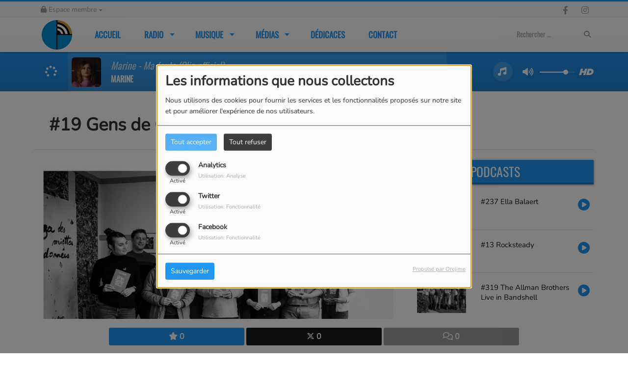

--- FILE ---
content_type: text/html; charset=UTF-8
request_url: https://radio.lebouquetgranvillais.fr/podcasts/rendez-vous-au-studio-190/19-gens-de-granville-839
body_size: 17075
content:
<!DOCTYPE html PUBLIC "-//W3C//DTD XHTML 1.0 Strict//EN" "http://www.w3.org/TR/xhtml1/DTD/xhtml1-strict.dtd"><html xmlns="http://www.w3.org/1999/xhtml" xml:lang="fr" lang="fr">
<head>
    <meta name="viewport" content="width=device-width initial-scale=1.0 maximum-scale=1.0 user-scalable=0"/>

	<link href="https://radio.lebouquetgranvillais.fr/podcasts/19-gens-de-granville-839" rel="canonical" />
<link href="https://radio.lebouquetgranvillais.fr/rss-feed-7" rel="alternate" type="application/rss+xml" title="RSS Podcasts" />
<link href="https://radio.lebouquetgranvillais.fr/rss-feed-33" rel="alternate" type="application/rss+xml" title="RSS Commentaires" />
<link href="/upload/51bf0534b8eaa1.96289316.ico" rel="icon" type="image/x-icon" />	    <title>#19 Gens de Granville - Le Bouquet Granvillais</title>
    <meta name="description" content="Pour &eacute;couter ou t&eacute;l&eacute;charger l'&eacute;mission, cliquez ci dessus sur T&eacute;l&eacute;charger le podcast
Vous avez un Iphone ou un Mac, utilisez Firefox (et surtout pas Safari !!!)."/>
    <meta name="keywords" content="podcasts"/>
    <meta http-equiv="Content-Type" content="text/html; charset=UTF-8"/>
    <meta http-equiv="Content-Language" content="fr"/>

    <link href="//fonts.googleapis.com/css?family=Raleway:400,700,800,900,600,500,300,200,100' " rel="stylesheet" property="stylesheet" type="text/css" media="all">

    <link rel="stylesheet" href="https://dfweu3fd274pk.cloudfront.net/theme3/style-015e42ec92.css"/>

	    <link id="mystylecss" rel="stylesheet" href="/css/theme3/mystyle.css?refresh=696fbe1584b0e">

    <script src="https://dfweu3fd274pk.cloudfront.net/theme3/script-78c6fc5e4f.js"></script>
	    <script src="https://maps.googleapis.com/maps/api/js?key=" async defer></script>

    <!-- Meta Facebook / Twitter -->
	    <!-- Google / Search Engine Tags -->
    <meta itemprop="name" content="Le Bouquet Granvillais" />
    <meta itemprop="description" content="Pour &eacute;couter ou t&eacute;l&eacute;charger l'&eacute;mission, cliquez ci dessus sur T&eacute;l&eacute;charger le podcast
Vous avez un Iphone ou un Mac, utilisez Firefox (et surtout pas Safari !!!)." />
    <meta itemprop="image" content="https://radio.lebouquetgranvillais.fr/upload/podcasts/photos/main/65605d6c017ee7.41818454.jpg?=1768930837" />
    <!-- Facebook Meta Tags -->
    <meta property="og:url" content="https://radio.lebouquetgranvillais.fr/podcasts/rendez-vous-au-studio-190/19-gens-de-granville-839"/>
    <meta property='og:site_name' content="Le Bouquet Granvillais"/>
    <meta property='og:title' content="#19 Gens de Granville"/>
    <meta property="og:description" content="Pour &amp;eacute;couter ou t&amp;eacute;l&amp;eacute;charger l&#039;&amp;eacute;mission, cliquez ci dessus sur T&amp;eacute;l&amp;eacute;charger le podcast
Vous avez un Iphone ou un Mac, utilisez..."/>
    <meta property="og:type" content="article"/>
    <meta property="og:image" content="https://radio.lebouquetgranvillais.fr/upload/podcasts/photos/main/65605d6c017ee7.41818454.jpg?=1768930837"/>
    <!-- Twitter Meta Tags -->
    <meta name="twitter:card" content="summary_large_image"/>
	    <meta name="twitter:title" content="#19 Gens de Granville"/>
    <meta name="twitter:description" content="Pour &amp;eacute;couter ou t&amp;eacute;l&amp;eacute;charger l&#039;&amp;eacute;mission, cliquez ci dessus sur T&amp;eacute;l&amp;eacute;charger le podcast
Vous avez un Iphone ou un Mac, utilisez..."/>
    <meta name="twitter:image" content="https://radio.lebouquetgranvillais.fr/upload/podcasts/photos/main/65605d6c017ee7.41818454.jpg?=1768930837"/>
    <meta name="twitter:image:alt" content="#19 Gens de Granville"/>
	        <meta property="fb:app_id" content="1876274052721842"/>
	       <meta property="fb:admins" content="638329310"/>
	
	        <style type="text/css" id="customCSS">
                    </style>
		    <link rel="stylesheet" href="https://unpkg.com/orejime@2.0.3/dist/orejime.css"/>
    <link rel="stylesheet" href="/css/common/orejime.css"/>
</head>

<body>
<div id='fb-root'></div>
        <script type='opt-in' data-type='application/javascript' data-name='facebook'>
            window.fbAsyncInit = function() {
				FB.init({
					appId      : '1876274052721842',
                    xfbml      : true,
                     version   : 'v18.0'
                });
            };

        $(window).on('statechangecomplete', function() {
            fbAsyncInit();
        });

        (function(d, s, id) {
            var js, fjs = d.getElementsByTagName(s)[0];
            if (d.getElementById(id)) return;
            js = d.createElement(s); js.id = id;
            js.src = "https://connect.facebook.net/fr_FR/sdk.js";
            fjs.parentNode.insertBefore(js, fjs);
        }(document, 'script', 'facebook-jssdk'));
        </script>

	
<script type="text/javascript">
    function init() {
        window.addEventListener('scroll', function (e) {
            var distanceY = window.pageYOffset || document.documentElement.scrollTop,
                shrinkOn = 60,
                navbarscroll = $('#navbarscroll'),
                searchbar = $('#search-form'),
                playerheader = $('#player-header'),
                searchbarunderline = $('#searchBarUnderline');
            if (distanceY > shrinkOn) {
                navbarscroll.addClass("hideScroll");
                playerheader.addClass("player-min");
                searchbar.addClass("searchform-min");
                searchbarunderline.addClass("searchBarUnderline-min");
            } else {
                if (navbarscroll.hasClass("hideScroll"))
                    navbarscroll.removeClass("hideScroll");

                if (playerheader.hasClass("player-min"))
                    playerheader.removeClass("player-min");

                if (searchbar.hasClass("searchform-min"))
                    searchbar.removeClass("searchform-min");

                if (searchbarunderline.hasClass("searchBarUnderline-min"))
                    searchbarunderline.removeClass("searchBarUnderline-min");
            }
        });
    }

    window.onload = init();
</script>

<!-- Script pour le Menu -->
<script>
    (function ($) { //create closure so we can safely use $ as alias for jQuery
        $(document).ready(function () {
            $('#navbar-sfmenu').superfish({
                speed: 'fast',
                delay: 200
            });
        });
    })(jQuery);
</script>

<script>
    //Permettre aux barres de recherche d'être soulignées
    $(document).ready(function () {
        $('#searchBar').on('keyup', function () {
            if ($('#searchBar').val() === "") {
                $('#searchBarUnderline').removeClass("underline");
            } else {
                $('#searchBarUnderline').addClass("underline");
            }
        });
    })
</script>

<div id="menu-responsive-overlay"></div>

<nav id="navbarscroll" class="navbar navbar-default navbar-fixed-top container counter-container">
    <!-- header-fixed-top pour fixer le header en haut + enlever le JS -->
    <div class="nav-global">
        <div id="toplink" class="scrolltoplink">
            <div class="container toplink-container">

                <div class="link-contact">
                    <div class="dropdown">
                        <button class="btn btn-toplink dropdown-toggle" type="button" id="dropdownMenu12"
                                data-toggle="dropdown" aria-haspopup="true" aria-expanded="true">
                            <i class="fa fa-lock"></i> Espace membre                            <span class="caret"></span>
                        </button>

                        <ul class="dropdown-menu" aria-labelledby="dropdownMenu12">
                            <li class="navbarItem-user  hidden ">
                                <a href="/utilisateurs"
                                   role="button" data-toggle="modal"><i
                                            class="fa fa-user"></i> Mon compte</a>
                            </li class="navbarItem-user  hidden ">
                                                        <li role="separator"
                                class="divider navbarItem-user  hidden "></li>
                            <li class="navbarItem-user  hidden ">
                                <a id="logout"
                                   href="/utilisateurs/index/logout">
                                    <i class="fa fa-sign-out"></i> Fermer ma session                                </a>
                            </li>
                            <li class="navbarItem-guest ">
                                <a href="/inscription"><i
                                            class="fa fa-user"></i> Se connecter</a></li>
                            <li class="navbarItem-guest ">
                                <a href="#modal_mdp_oublie" role="button" data-toggle="modal"><i
                                            class="fa fa-question-circle"></i> Mot de passe oublié ?                                </a></li>
                        </ul>
                    </div>
                </div>

                <div class="link-socials">
                    <div class="link-socials-list">
                                                    <div class="link-socials-item facebook">
                                <a class="link-socials-item-link" target="_blank"
                                   href="https://www.facebook.com/lebouquetgranvillais">
                                    <span class="link-socials-item-link-hover"></span>
                                </a>
                                <div class="link-socials-item-popup">
                                    <span>Facebook</span>
                                </div>
                            </div>
                        
                        
                        
                                                    <div class="link-socials-item instagram">
                                <a class="link-socials-item-link" target="_blank"
                                   href="https://www.instagram.com/lebouquetgranvillais/">
                                    <span class="link-socials-item-link-hover"></span>
                                </a>
                                <div class="link-socials-item-popup">
                                    <span>Instagram</span>
                                </div>
                            </div>
                        
                        
                        
                        
                                            </div>
                </div>
            </div>
        </div>

        <div class="navbarheaderzone">
            <div class="container navheaderbg">
				<span class="openmenuButton hidden-md hidden-lg">
					<i class="fa fa-bars"></i>
				</span>

                <div class="navbar-header">
                    <a class="navbar-brand" href="/"><img
                                src="/upload/design/5d234a47d9a3f6.25143262.png" alt="logo"
                                class="logo"/></a>
                </div>
                <div id="navbar" class="navbar-collapse collapse">
    <ul class="navbar navbar-nav sf-menu hidden-sm" id="navbar-sfmenu">

        
            <li>
                                        <a href="/"  >

                                                        Accueil                                                    </a>
                                    </li>
        
            <li>
                                        <a href="/news-1"  >

                                                        Radio                                                    <span class="sub"></span></a>

                    <ul style="list-style-type : none;">
                        
                            <li>
                                                                    <a href="/news-1" >
                                        Actualités                                        
                                                                            </a>
                                                                    <span class="spacer"></span>
                            </li>
                        
                            <li>
                                                                    <a href="/emissions" >
                                        Emissions                                        
                                                                            </a>
                                                                    <span class="spacer"></span>
                            </li>
                        
                            <li>
                                                                    <a href="/equipes-1" >
                                        Equipes                                        
                                                                            </a>
                                                                    <span class="spacer"></span>
                            </li>
                                            </ul>
                            </li>
        
            <li>
                                        <a href="/emissions"  >

                                                        Musique                                                    <span class="sub"></span></a>

                    <ul style="list-style-type : none;">
                        
                            <li>
                                                                    <a href="/top10" >
                                        Top 10                                        
                                                                            </a>
                                                                    <span class="spacer"></span>
                            </li>
                        
                            <li>
                                                                    <a href="/artistes-tous-1" >
                                        Artistes                                        
                                                                            </a>
                                                                    <span class="spacer"></span>
                            </li>
                        
                            <li>
                                                                    <a href="/musiques-1" >
                                        Playlist                                        
                                                                            </a>
                                                                    <span class="spacer"></span>
                            </li>
                        
                            <li>
                                                                    <a href="/ckoi" >
                                        Titres diffusés                                        
                                                                            </a>
                                                                    <span class="spacer"></span>
                            </li>
                                            </ul>
                            </li>
        
            <li>
                                        <a href="/photos-1"  >

                                                        Médias                                                    <span class="sub"></span></a>

                    <ul style="list-style-type : none;">
                        
                            <li>
                                                                    <a href="/podcasts-1" >
                                        Podcasts                                        
                                                                            </a>
                                                                    <span class="spacer"></span>
                            </li>
                                            </ul>
                            </li>
        
            <li>
                                        <a href="/dedicaces-1"  >

                                                        Dédicaces                                                    </a>
                                    </li>
        
            <li>
                                        <a href="/contact"  >

                                                        Contact                                                    </a>
                                    </li>
        

    </ul>

    <form class="searchform searchform-menu" id="search-form">
        <input class="search-bar" type="text" id="searchBar" name="queryString" placeholder="Rechercher …" />
        <span id="searchBarUnderline"></span>
        <button type="submit" id="searchButton"><i class="fa fa-search"></i></button>
    </form>

</div>

<script type="text/javascript">

$("#searchBar").keyup(function (e) {
        var key = (e.which) ? e.which : e.keyCode;
        if (key === 13) {
            if($("#searchBar").val().trim().length > 0) {
                $(".searchform").attr("action",'/' + 'recherche' + '/' + $("#searchBar").val());
            }
        }
    });

    $('#searchButton').click(function () {
        if($("#searchBar").val().trim().length > 0) {
            $(".searchform").attr("action",'/' + 'recherche' + '/' + $("#searchBar").val());
        }
    });

</script>
            </div>
        </div>
    </div>
    <div id="player-header" class="player-radio-bar no-multistream">
    <div class="container">
        <a class="control-play">
            <i class="fa fa-play play-button"></i>
            <i class="fa fa-pause pause-button" style="display: none;"></i>
            <i class="fa fa-spinner fa-spin player-loader" style="display: none;"></i>
        </a>
        <div class="control-infos" id="titrage">
            <span class="control-cover cover-titrage">
                <img class="media-cover" src="">
            </span>
            <span class="control-track">
                <span class="marquee">
                    <span id='titlePlayer' class="title ellipsis ellipsis-1l"></span>
                    <span class="artist ellipsis ellipsis-1l"></span>
                </span>
                <div id="seek-bar" class="hidden">
                    <div class="bar-zone">
                        <div class="seek-slider">
                            <div class="bgSeekSlider"></div>
                        </div>
                    </div>
                    <div class="time-left"></div>
                </div>
            </span>

            <span class="control-actions">
                            <a id="player-vote"><i class='far fa-heart'></i></a>
                <div id="partage">
                    <i class="fa fa-share-alt fa-lg fa-fw"></i>
                    <div class="noselect ">
                                                <a class="twitter" target="_blank">
                            <i class='fa-brands fa-square-x-twitter'></i> Tweeter ce titre                        </a>
                    </div>
                </div>
                <a id="player-download" href="#" target="_blank" class="disabled">
                    <i><svg version="1.1" xmlns="http://www.w3.org/2000/svg" xmlns:xlink="http://www.w3.org/1999/xlink" width="19px" height="18px" viewBox="0 0 19 18" xml:space="preserve">
                        <g class="shopping-cart">
                            <path d="M17.4,10.6L19,3.3c0.1-0.5-0.3-1-0.8-1h-13L4.9,0.7C4.9,0.3,4.5,0,4.2,0H0.8C0.4,0,0,0.4,0,0.8
                                v0.6c0,0.5,0.4,0.8,0.8,0.8h2.3l2.3,12.1c-0.6,0.3-0.9,1-0.9,1.7c0,1.1,0.8,2,1.8,2s1.8-0.9,1.8-2c0-0.6-0.2-1-0.6-1.4h6.9
                                C14.2,15,14,15.5,14,16c0,1.1,0.8,2,1.8,2s1.8-0.9,1.8-2c0-0.8-0.4-1.5-1-1.8l0.2-0.9c0.1-0.5-0.3-1-0.8-1H7.2L7,11.3h9.7
                                C17,11.3,17.3,11,17.4,10.6z"/>
                        </g>
                    </svg></i>
                </a>
                <div class="hidden"
                     id="player-share-track">Je suis en train d’écouter [$1] sur [$2] !</div>
                <div class="hidden"
                     id="player-share-podcast">Je suis en train d’écouter le podcast [$1] !</div>
                <div class="hidden"
                     id="player-share-sample">Je suis en train d’écouter l’extrait [$1] !</div>
            </span>
            <div class="clear"></div>

        </div>

        <script>
                        $(function() {
                            radioURL = "https://www.radioking.com/play/lebouquetgranvillais";
                            if(Cookies.get("streamQuality") !== undefined){
                                if(Cookies.get("streamQuality") === "BD") {
                                    if (/Android|webOS|iPhone|iPad|iPod|BlackBerry|IEMobile|Opera Mini/i.test(navigator.userAgent)) {
                                        radioURL = "https://www.radioking.com/play/lebouquetgranvillais/237067";
                                    }
                                    $("#HD-link").attr("class", "hd-off");
                                    $("#HD-link").attr("data-val", "0");

                                } else if(Cookies.get("streamQuality") === "HD") {
                                    if (!(/Android|webOS|iPhone|iPad|iPod|BlackBerry|IEMobile|Opera Mini/i.test(navigator.userAgent))) {
                                        radioURL = "https://www.radioking.com/play/lebouquetgranvillais/237070";
                                    }
                                }
                            }

                            if(radioURL === ""){
                                radioURL = "https://www.radioking.com/play/lebouquetgranvillais";
                            }

                            initPlayer(radioURL, "Le Bouquet Granvillais", "/upload/players/5d01010f3120a7.52267735.jpg", "3","1")

                        });
                    </script>
        <span class="container-control-stream">
            <span class="control-stream">

                <div id="current-radio" data-flux="https://www.radioking.com/play/lebouquetgranvillais"
                     data-flux-bd="https://www.radioking.com/play/lebouquetgranvillais/237067"
                     data-flux-hd="https://www.radioking.com/play/lebouquetgranvillais/237070"
                     data-logo="/upload/players/5d01010f3120a7.52267735.jpg"
                     data-name="Le Bouquet Granvillais"
                     data-autoplay="1"
                     data-idplayer="3">
                    <img src="/upload/players/5d01010f3120a7.52267735.jpg"
                         class="logo-stream"/><span
                            class="stream-name hidden-xs">Le Bouquet Granvillais</span>
                                    </div>

                <div id="other-radios">
                                    </div>
        	</span>
        </span>
        <span class="open-actions hidden">
                <i>
                <svg width="30px" height="14px" viewBox="0 0 30 14" version="1.1" xmlns="http://www.w3.org/2000/svg" xmlns:xlink="http://www.w3.org/1999/xlink">
                    <defs>
                        <filter x="-3.5%" y="-2.4%" width="107.0%" height="104.8%" filterUnits="objectBoundingBox" id="filter-1">
                            <feOffset dx="0" dy="2" in="SourceAlpha" result="shadowOffsetOuter1"></feOffset>
                            <feGaussianBlur stdDeviation="2" in="shadowOffsetOuter1" result="shadowBlurOuter1"></feGaussianBlur>
                            <feColorMatrix values="0 0 0 0 0   0 0 0 0 0   0 0 0 0 0  0 0 0 0.5 0" type="matrix" in="shadowBlurOuter1" result="shadowMatrixOuter1"></feColorMatrix>
                            <feMerge>
                                <feMergeNode in="shadowMatrixOuter1"></feMergeNode>
                                <feMergeNode in="SourceGraphic"></feMergeNode>
                            </feMerge>
                        </filter>
                    </defs>
                    <g stroke="none" stroke-width="1" fill="none" fill-rule="evenodd">
                        <g id="dot-open-actions" transform="translate(-207.000000, -84.000000)" fill="#FFFFFF" fill-rule="nonzero">
                            <g id="Top-header-2" transform="translate(-5.466844, 0.000000)" filter="url(#filter-1)">
                                <g id="Group-3" transform="translate(5.466844, 64.000000)">
                                    <path d="M213.75,22 C215.270139,22 216.5,23.2298611 216.5,24.75 C216.5,26.2701389 215.270139,27.5 213.75,27.5 C212.229861,27.5 211,26.2701389 211,24.75 C211,23.2298611 212.229861,22 213.75,22 Z M222.55,22 C224.070139,22 225.3,23.2298611 225.3,24.75 C225.3,26.2701389 224.070139,27.5 222.55,27.5 C221.029861,27.5 219.8,26.2701389 219.8,24.75 C219.8,23.2298611 221.029861,22 222.55,22 Z M230.25,22 C231.770139,22 233,23.2298611 233,24.75 C233,26.2701389 231.770139,27.5 230.25,27.5 C228.729861,27.5 227.5,26.2701389 227.5,24.75 C227.5,23.2298611 228.729861,22 230.25,22 Z" id="Path-2"></path>
                                </g>
                            </g>
                        </g>
                    </g>
                </svg>
                </i>
        </span>
        <div class="control-actions-right hidden-sm hidden-xs">
            <div class="last-track-zone">
                <div class="last-track-button">
                    <a class="control-last-track">
                        <i class="fa fa-music fa-fw fa-lg"></i>
                    </a>
                </div>
                <span class="container-last-track-list">
                        <div id="last-track-list" class="last-track-list">
                            <div class="last-tracks"><div class="row m-l-0 m-r-0" style="margin-top: 0;"><div class="col-sm-2 track-hour title-font">18:40</div><div class="col-sm-2 track-cover"><img src="https://image.radioking.io/radios/194695/cover/id3/0dd86ac3-c42a-4b4b-b928-e067c72b2e5a.jpg" /></div><div class="col-sm-6 track-titration ellipsis ellipsis-1l"><div class="track-title ellipsis ellipsis-1l title-font">Marine</div><div class="track-artist ellipsis ellipsis-1l title-font">Marine </div></div><div class="col-sm-2 track-download"><a id="player-download" href="https://music.apple.com/us/album/marine/1590438608?i=1590438610" target="_blank"><i><svg version="1.1" xmlns="http://www.w3.org/2000/svg" xmlns:xlink="http://www.w3.org/1999/xlink" width="19px" height="18px" viewBox="0 0 19 18" xml:space="preserve">
                    <g class="shopping-cart">
                        <path d="M17.4,10.6L19,3.3c0.1-0.5-0.3-1-0.8-1h-13L4.9,0.7C4.9,0.3,4.5,0,4.2,0H0.8C0.4,0,0,0.4,0,0.8
                            v0.6c0,0.5,0.4,0.8,0.8,0.8h2.3l2.3,12.1c-0.6,0.3-0.9,1-0.9,1.7c0,1.1,0.8,2,1.8,2s1.8-0.9,1.8-2c0-0.6-0.2-1-0.6-1.4h6.9
                            C14.2,15,14,15.5,14,16c0,1.1,0.8,2,1.8,2s1.8-0.9,1.8-2c0-0.8-0.4-1.5-1-1.8l0.2-0.9c0.1-0.5-0.3-1-0.8-1H7.2L7,11.3h9.7
                            C17,11.3,17.3,11,17.4,10.6z"/>
                    </g>
                </svg></i></a></div></div><div class="row m-l-0 m-r-0" style="margin-top: 0;"><div class="col-sm-2 track-hour title-font">18:36</div><div class="col-sm-2 track-cover"><img src="https://image.radioking.io/radios/194695/cover/api/37ac4b9a-9d12-433b-a534-94acda6251aa.jpg" /></div><div class="col-sm-6 track-titration ellipsis ellipsis-1l"><div class="track-title ellipsis ellipsis-1l title-font">Timbuktu Fasso</div><div class="track-artist ellipsis ellipsis-1l title-font">Fatoumata Diawara & Amine Bouhafa</div></div><div class="col-sm-2 track-download"><a id="player-download" href="https://music.apple.com/us/album/timbuktu-fasso-feat-fatoumata-diawara-edit/1443776884?i=1443777270" target="_blank"><i><svg version="1.1" xmlns="http://www.w3.org/2000/svg" xmlns:xlink="http://www.w3.org/1999/xlink" width="19px" height="18px" viewBox="0 0 19 18" xml:space="preserve">
                    <g class="shopping-cart">
                        <path d="M17.4,10.6L19,3.3c0.1-0.5-0.3-1-0.8-1h-13L4.9,0.7C4.9,0.3,4.5,0,4.2,0H0.8C0.4,0,0,0.4,0,0.8
                            v0.6c0,0.5,0.4,0.8,0.8,0.8h2.3l2.3,12.1c-0.6,0.3-0.9,1-0.9,1.7c0,1.1,0.8,2,1.8,2s1.8-0.9,1.8-2c0-0.6-0.2-1-0.6-1.4h6.9
                            C14.2,15,14,15.5,14,16c0,1.1,0.8,2,1.8,2s1.8-0.9,1.8-2c0-0.8-0.4-1.5-1-1.8l0.2-0.9c0.1-0.5-0.3-1-0.8-1H7.2L7,11.3h9.7
                            C17,11.3,17.3,11,17.4,10.6z"/>
                    </g>
                </svg></i></a></div></div><div class="row m-l-0 m-r-0" style="margin-top: 0;"><div class="col-sm-2 track-hour title-font">18:32</div><div class="col-sm-2 track-cover"><img src="https://cover.radioking.io/8bcfa4e0-a3e8-11f0-a8c8-dd21f281e481.jpg" /></div><div class="col-sm-6 track-titration ellipsis ellipsis-1l"><div class="track-title ellipsis ellipsis-1l title-font">Non mais on va sen sortir</div><div class="track-artist ellipsis ellipsis-1l title-font">Hélène Piris</div></div><div class="col-sm-2 track-download"><a id="player-download" href="https://music.apple.com/us/album/non-mais-on-va-sen-sortir/1581068633?i=1581068635" target="_blank"><i><svg version="1.1" xmlns="http://www.w3.org/2000/svg" xmlns:xlink="http://www.w3.org/1999/xlink" width="19px" height="18px" viewBox="0 0 19 18" xml:space="preserve">
                    <g class="shopping-cart">
                        <path d="M17.4,10.6L19,3.3c0.1-0.5-0.3-1-0.8-1h-13L4.9,0.7C4.9,0.3,4.5,0,4.2,0H0.8C0.4,0,0,0.4,0,0.8
                            v0.6c0,0.5,0.4,0.8,0.8,0.8h2.3l2.3,12.1c-0.6,0.3-0.9,1-0.9,1.7c0,1.1,0.8,2,1.8,2s1.8-0.9,1.8-2c0-0.6-0.2-1-0.6-1.4h6.9
                            C14.2,15,14,15.5,14,16c0,1.1,0.8,2,1.8,2s1.8-0.9,1.8-2c0-0.8-0.4-1.5-1-1.8l0.2-0.9c0.1-0.5-0.3-1-0.8-1H7.2L7,11.3h9.7
                            C17,11.3,17.3,11,17.4,10.6z"/>
                    </g>
                </svg></i></a></div></div><div class="row m-l-0 m-r-0" style="margin-top: 0;"><div class="col-sm-2 track-hour title-font">18:28</div><div class="col-sm-2 track-cover"><img src="/images/common/livefeed-coverDefaut.png" /></div><div class="col-sm-8 track-titration ellipsis ellipsis-1l"><div class="track-title ellipsis ellipsis-1l title-font">Listen Up! (Mstkrft remix)</div><div class="track-artist ellipsis ellipsis-1l title-font">Gossip</div></div></div><div class="row m-l-0 m-r-0" style="margin-top: 0;"><div class="col-sm-2 track-hour title-font">18:26</div><div class="col-sm-2 track-cover"><img src="https://image.radioking.io/radios/194695/cover/id3/5684eacb-978b-4206-a2b8-f645420be7cc.jpg" /></div><div class="col-sm-6 track-titration ellipsis ellipsis-1l"><div class="track-title ellipsis ellipsis-1l title-font">Hervé</div><div class="track-artist ellipsis ellipsis-1l title-font">Hervé</div></div><div class="col-sm-2 track-download"><a id="player-download" href="https://music.apple.com/us/album/still-here/1440841363?i=1440841380" target="_blank"><i><svg version="1.1" xmlns="http://www.w3.org/2000/svg" xmlns:xlink="http://www.w3.org/1999/xlink" width="19px" height="18px" viewBox="0 0 19 18" xml:space="preserve">
                    <g class="shopping-cart">
                        <path d="M17.4,10.6L19,3.3c0.1-0.5-0.3-1-0.8-1h-13L4.9,0.7C4.9,0.3,4.5,0,4.2,0H0.8C0.4,0,0,0.4,0,0.8
                            v0.6c0,0.5,0.4,0.8,0.8,0.8h2.3l2.3,12.1c-0.6,0.3-0.9,1-0.9,1.7c0,1.1,0.8,2,1.8,2s1.8-0.9,1.8-2c0-0.6-0.2-1-0.6-1.4h6.9
                            C14.2,15,14,15.5,14,16c0,1.1,0.8,2,1.8,2s1.8-0.9,1.8-2c0-0.8-0.4-1.5-1-1.8l0.2-0.9c0.1-0.5-0.3-1-0.8-1H7.2L7,11.3h9.7
                            C17,11.3,17.3,11,17.4,10.6z"/>
                    </g>
                </svg></i></a></div></div></div>                        </div>
                    </span>
            </div>

            <div class="control-volume">
                <a id="mute-volume" class="toggle-volume">
                    <i class="fa fa-fw fa-volume-up fa-lg"></i>
                </a>
                <a id="unmute-volume" class="toggle-volume" style="display: none;">
                    <i class="fa fa-fw fa-volume-off fa-lg"></i>
                </a>

                <div class="control-slider-volume">
                    <div id="player-slider-volume">
                        <div class="container-sliderVolume">
                            <div class="bgSliderVolume"></div>
                        </div>
                    </div>
                </div>
            </div>


            <div class="HD-button ">
                <a id="HD-link" data-val="1">
                    <svg viewBox="0 0 100 45" version="1.1" xmlns="http://www.w3.org/2000/svg">
                        <g id="Group">
                            <path d="M12.792,0.2 L27.768,0.2 L23.48,16.008 L37.176,16.008 L41.464,0.2 L56.44,0.2 L44.408,45 L29.432,45 L33.72,28.936 L20.024,28.936 L15.736,45 L0.76,45 L12.792,0.2 Z M61.304,0.2 L77.176,0.2 C81.5706886,0.2 85.1653194,0.733328 87.96,1.8 C90.7546806,2.866672 93.0053248,4.2533248 94.712,5.96 C97.9546829,9.20268288 99.576,13.5759725 99.576,19.08 C99.576,22.4506835 98.9573395,25.6293184 97.72,28.616 C96.4826605,31.6026816 94.6480122,34.3119878 92.216,36.744 C89.5279866,39.4320134 86.2426861,41.479993 82.36,42.888 C78.4773139,44.296007 73.9333594,45 68.728,45 L49.272,45 L61.304,0.2 Z M70.392,31.944 C72.6960115,31.944 74.7759907,31.6240032 76.632,30.984 C78.4880093,30.3439968 79.9919942,29.4480058 81.144,28.296 C82.0826714,27.3573286 82.8506637,26.1946736 83.448,24.808 C84.0453363,23.4213264 84.344,22.0453402 84.344,20.68 C84.344,19.4426605 84.1840016,18.4186707 83.864,17.608 C83.5439984,16.7973293 83.0853363,16.0933363 82.488,15.496 C81.762663,14.770663 80.8240058,14.2160019 79.672,13.832 C78.5199942,13.4479981 77.048009,13.256 75.256,13.256 L72.76,13.256 L67.768,31.944 L70.392,31.944 Z"
                                  id="HD"></path>
                        </g>
                    </svg>
                </a>
            </div>

        </div>

    </div>
</div>
<script>
    
    $(".ticker").clone().appendTo(".ticker-wrap");

    $(".ticker").mouseenter(function() {
        $(".ticker").css("animation-play-state", "paused");
    });

    $(".ticker").mouseleave(function() {
        $(".ticker").css("animation-play-state", "running");
    });
</script>

</nav>


<script>
    if($('.logo').width() > 215){
        $('.logo').addClass('big');
    }
</script>
<div id='content-to-refresh'>
    <nav id="menu-responsive">
		<div class="entete">
    <div class="navbar-header">
        <img src="/upload/design/5d234a47d9a3f6.25143262.png" alt="">
        <span id="closemenuButton"></span>
    </div>
</div>

        <ul id="content-menuresponsive">
			<li class="list-group panel">
    <div class="searchform-mobile searchform">
        <button type="submit" id="searchButton" class="search-button-mobile"><i class="fa fa-search"></i></button>
        <input class="search-bar search-bar-mobile" type="text" id="searchBar" name="queryString" placeholder="Rechercher …"/>
    </div>
    <div class="spacer"></div>
</li>

        <li class="list-group panel">
			                <a style="padding-left:0px" href="/"
                     >
					
                        <span class="rLink">Accueil</span>
						                    </a>

					                            <a class="list-group-item collapsed"></a>
						                    <div class="spacer"></div>
        </li>
	        <li class="list-group panel">
			                    <a data-parent="#content-menuresponsive" data-toggle="collapse" class="list-group-item collapsed"
                       href="#menu_radio">
						
                        <span class="rLink">Radio</span>
						                                <i class="fa fa-caret-down"></i>
							                    </a>

					                            <ul id="menu_radio"
                                class="collapse">
								                                        <li class="list-group panel sub-menu">
											                                                    <a href="/news-1"  >
														Actualités                                                        </a>

														
                                        </li>
									                                        <li class="list-group panel sub-menu">
											                                                    <a href="/emissions"  >
														Emissions                                                        </a>

														
                                        </li>
									                                        <li class="list-group panel sub-menu">
											                                                    <a href="/equipes-1"  >
														Equipes                                                        </a>

														
                                        </li>
									                            </ul>
						                    <div class="spacer"></div>
        </li>
	        <li class="list-group panel">
			                    <a data-parent="#content-menuresponsive" data-toggle="collapse" class="list-group-item collapsed"
                       href="#menu_musique">
						
                        <span class="rLink">Musique</span>
						                                <i class="fa fa-caret-down"></i>
							                    </a>

					                            <ul id="menu_musique"
                                class="collapse">
								                                        <li class="list-group panel sub-menu">
											                                                    <a href="/top10"  >
														Top 10                                                        </a>

														
                                        </li>
									                                        <li class="list-group panel sub-menu">
											                                                    <a href="/artistes-tous-1"  >
														Artistes                                                        </a>

														
                                        </li>
									                                        <li class="list-group panel sub-menu">
											                                                    <a href="/musiques-1"  >
														Playlist                                                        </a>

														
                                        </li>
									                                        <li class="list-group panel sub-menu">
											                                                    <a href="/ckoi"  >
														Titres diffusés                                                        </a>

														
                                        </li>
									                            </ul>
						                    <div class="spacer"></div>
        </li>
	        <li class="list-group panel">
			                    <a data-parent="#content-menuresponsive" data-toggle="collapse" class="list-group-item collapsed"
                       href="#menu_medias">
						
                        <span class="rLink">Médias</span>
						                                <i class="fa fa-caret-down"></i>
							                    </a>

					                            <ul id="menu_medias"
                                class="collapse">
								                                        <li class="list-group panel sub-menu">
											                                                    <a href="/podcasts-1"  >
														Podcasts                                                        </a>

														
                                        </li>
									                            </ul>
						                    <div class="spacer"></div>
        </li>
	        <li class="list-group panel">
			                <a style="padding-left:0px" href="/dedicaces-1"
                     >
					
                        <span class="rLink">Dédicaces</span>
						                    </a>

					                            <a class="list-group-item collapsed"></a>
						                    <div class="spacer"></div>
        </li>
	        <li class="list-group panel">
			                <a style="padding-left:0px" href="/contact"
                     >
					
                        <span class="rLink">Contact</span>
						                    </a>

					                            <a class="list-group-item collapsed"></a>
						                    <div class="spacer"></div>
        </li>
	
<div class='btnHidden mt-5 center'>
	        <div class="connectBtn">
        <a class="connect btn btn-primary m-t-15 btnHidden" href="/inscription" role="button"
           data-toggle="modal">Se connecter</a>
        </div>
	</div>
<div class="spacer"></div>

<div class='link-socials mt-5'>
    <div class='link-socials-list'>
		        <div class="link-socials-item facebook">
            <a class="link-socials-item-link" target="_blank"
               href="https://www.facebook.com/lebouquetgranvillais">
                <span class="link-socials-item-link-hover"></span>
            </a>
            <div class="link-socials-item-popup">
                <span>Facebook</span>
            </div>
        </div>
		        <div class="link-socials-item instagram">
            <a class="link-socials-item-link" target="_blank"
               href="https://www.instagram.com/lebouquetgranvillais/">
                <span class="link-socials-item-link-hover"></span>
            </a>
            <div class="link-socials-item-popup">
                <span>Instagram</span>
            </div>
        </div>
		    </div>
</div>
<script type='text/javascript'>
   $('.search-bar-mobile').keyup(function (e) {
        var key = (e.which) ? e.which : e.keyCode;
        if (key === 13) {
            window.location.replace('/' + 'recherche' + '/' + $('.search-bar-mobile').val());
        }
    });

    $('.search-button-mobile').click(function () {
        window.location.replace('/' + 'recherche' + '/' + $('.search-bar-mobile').val());
    });
</script>        </ul>
    </nav>

    <script>
        $(function () {
            window.refreshContentMargin = function () {
                if (booleanCompare($(window).width(), 991, "gt")) {
                    if (booleanCompare($(".navbarheaderzone").height(), 70, "gt")) {
                        if ($("#player-header").css("position") != "fixed") {

                            var contentMargin = $("#content-to-refresh").css("margin-top");
                            $("#content-to-refresh").css("margin-top", ($(".navbarheaderzone").height() - 70) + "px");
                        } else if ($("#player-header").css("position") == "fixed") {

                            $("#content-to-refresh").css("margin-top", ($(".navbarheaderzone").height() - 140) + "px");
                        }
                    } else {
                        $("#content-to-refresh").css("margin-top", "");
                    }
                } else {
                    $("#content-to-refresh").css("margin-top", "");
                }
            }

            window.refreshContentMargin();

            $(window).resize(function () {
                window.refreshContentMargin();
            });
        });
    </script>
    <div id="container-overlay" class="container p-l-0 p-r-0">
        <div id="overlay" style="display: none;">
            <div id="img-overlay" style="display: none;">
                <i class="fa fa-fw fa-spin fa-spinner" style="font-size: 4em;"></i>
            </div>
            <div id="text-overlay" style="display: none;">
				Chargement...            </div>
        </div>
    </div>

    <script type="text/javascript"></script>

    <div class="container m-b-15 centered">
		    </div>
    <!--Publicité gauche -->
    <div class='pubVert' style='position : absolute; margin-left:249px; top: 400px; z-index: 100;'>
		    </div>
    <!--Publicité droite -->
    <div class='pubVert' style='position : absolute; margin-left:1669px; top: 400px ;z-index: 100;'>
		    </div>

	            <div class="container breadcrumb-container">
                <div class="container p-l-0 p-r-0">
                    <ol class="breadcrumb ellipsis ellipsis-1l">
						                                    <li><a href="/"
										   class="toptip" title="Accueil"> <i class="fa fa-home"></i>                                         </a>
                                    </li>
								                                    <li><a href="/podcasts-1"
										   >Podcasts                                        </a>
                                    </li>
								                                    <li><a href="/podcasts/rendez-vous-au-studio-190/1"
										   >Rendez-Vous au studio                                        </a>
                                    </li>
								                                    <li class="active">#19 Gens de Granville</li>
								                    </ol>
                </div>
            </div>
		

	
	            <div class="title-super-container container">
                <div class="container title-container">
                    <div class="row">
                        <div class="col-xs-12 layout-title p-t-20 p-b-30">
                            <div>
                                <h1 class="main_title">
									#19 Gens de Granville                                 </h1>
                            </div>
                        </div>
                    </div>
                </div>
            </div>
		
    <div class="container body_wrap boxed">
        <div class="layout-headtitle-border"></div>
		

<div class="row">

        <div class="col-xs-12  col-md-8  ">
            <div class="social-share-fixed">
        <div class="social-share-wrap">
            <div id="social-share" class="social-sticky boxed items-4">
                <ul>
                    <li class="social-sticky-element all">
                        <div class="social-sticky-infos">
                            <i class="fa fa-star"></i>
                            <div>0</div>
                        </div>
                    </li>
                    <!-- Facebook -->
                    
                    <!-- Twitter -->
                    <a href="https://twitter.com/intent/tweet?url=https%3A%2F%2Fradio.lebouquetgranvillais.fr%2Fpodcasts%2Frendez-vous-au-studio-190%2F19-gens-de-granville-839&text=#19 Gens de Granville">
                        <li class="social-sticky-element twitter">
                            <div class="social-sticky-infos">
                                <i class='fa-brands fa-x-twitter'></i>
                                <div>0</div>
                            </div>
                        </li>
                    </a>

                                            <a id="gotoComments" href="#comments">
                            <li class="social-sticky-element comments">
                                <div class="social-sticky-infos">
                                    <i class='fa-regular fa-comments'></i>
                                    <div>0</div>
                                </div>
                            </li>
                        </a>
                                    </ul>
            </div>
        </div>
    </div>

    <script type="text/javascript">
        $(function () {

            // Facebook
            $("#fbshare2").click(function () {
                FB.ui({
                    method: 'share',
                    href: 'https://radio.lebouquetgranvillais.fr/podcasts/rendez-vous-au-studio-190/19-gens-de-granville-839'
                }, function (response) {
                });
            });

            // Comment
            $(document).on("click", "#gotoComments", function () {
                $(window).one("scroll", function () {
                    document.body.scrollTop = document.documentElement.scrollTop = (document.body.scrollTop || document.documentElement.scrollTop) - $(".navbarheaderzone").height() - $("#player-header").height();
                });
            });

            var footerHeight = 1;
            $(window).on("scroll", function () {
                var scrollPosition = window.pageYOffset;
                var windowSize = window.innerHeight;
                var bodyHeight = document.body.offsetHeight;
                var distanceFromBottom = Math.max(bodyHeight - (scrollPosition + windowSize), 0);

                if (booleanCompare($(window).scrollTop(), 400, "gt") || booleanCompare(distanceFromBottom, 50, "lt")) {
                    $('.social-sticky').css('display', 'block', 'important');
                }
                var barBottom = $('#social-share').css('margin-left') == "-80px" ? false : true;
                if (footerHeight != $(".footer").height()) {
                    footerHeight = $(".footer").height();
                    if (footerHeight != 0) {
                        if (barBottom) {
                            $('#social-share').affix({offset: {bottom: $(".footer").height() + 20}})
                                .on('affix-bottom.bs.affix', function () {
                                    $(this).css('bottom', 'auto');
                                })
                                .on('affix.bs.affix', function () {
                                    $(this).css('bottom', '0');
                                });
                        }
                        else {
                            var footerBorderTop = $('.footer').css('border-top-width').replace('px', '');
                            $('#social-share').affix({
                                offset: {
                                    top: 240,
                                    bottom: $(".footer").height() + 20 + parseInt(footerBorderTop)
                                }
                            });
                        }
                        $('#social-share').affix('checkPosition');
                    }
                }
            });
        });
    </script>
        <!-- Affichage contenu -->
        <div class="m-t-30">
                        <div class="article afficher-content">
    <div class="wrap">
    <img src="/upload/podcasts/photos/main/65605d6c017ee7.41818454.jpg?=1768930837" style="width: 100%;" class="img-responsive m-b-5 m-t-20"/>
    <span class="infos-article">
                    <i class="fa fa-clock"></i> 09 novembre 2023 -            <i class="fa fa-eye"></i> 2796 vues</span>
    <div class="button-zone">
        <button class="btn btn-primary"
                onclick="playPodcast()">
            <i class="fa fa-volume-up"></i> Écouter le podcast        </button>
                    <a onclick="downloadPodcast(839);" id="downloadPodcast"
               href="https://drive.google.com/file/d/1s0qPdmBFvUYMBVH43klPFbtyr6QWoIWt/view?usp=sharing"
               class="btn btn-primary no-ajaxy" style="float: right;" download><i
                        class="fa fa-cloud-download"></i> Télécharger le podcast            </a>
            </div>
    <div class="m-t-15 m-b-15"></div>
    <p><strong><span style="color: rgb(224, 62, 45); font-size: 36pt;">Pour &eacute;couter ou t&eacute;l&eacute;charger l'&eacute;mission, cliquez ci dessus sur T&eacute;l&eacute;charger le podcast</span></strong></p>
<p><strong><span style="color: rgb(224, 62, 45); font-size: 36pt;">Vous avez un Iphone ou un Mac, utilisez Firefox (et surtout pas Safari !!!).</span></strong></p></div>

<script>
    function playPodcast() {
        player.stop();
        player = null;
        window.initPlayer('https://drive.google.com/file/d/1s0qPdmBFvUYMBVH43klPFbtyr6QWoIWt/view?usp=sharing', '#19 Gens de Granville', '/upload/podcasts/photos/mini/65605d6c017ee7.41818454.jpg', -1, true, 1);
        player.playMp3();
        $('#titrage span.title').html('#19 Gens de Granville');
        $('.control-cover img.media-cover').attr('src', '/upload/podcasts/photos/mini/65605d6c017ee7.41818454.jpg');
        $('.seek-slider').slider('value',0);
    }

</script></div>

    <div id="comments" class="row comment-row m-t-20">
        <div class="col-xs-12">
            <!-- COMMENTAIRES -->
            
    <input type="value" class="hidden" id="com_debut" value="10"/>
    <input type="value" class="hidden" id="com_total"
           value="0"/>

    <input type="value" class="hidden" id="com_iduser" value=""/>
    <input type="value" class="hidden" id="com_idmodule" value="7"/>
    <input type="value" class="hidden" id="com_idarticle" value="839"/>

    <h4 class="title-font main-color-for-border-bottom">Commentaires(0)</h4>

        <div id="comment-login-box" class="row m-b-30">
        <div class="col-xs-12">
            <div class="comment-notlog main-color-for-background-5">
                Connectez-vous pour commenter cet article                <div class="m-t-10">
                    <a href="/inscription" class="btn btn-primary btn-lg"
                       id="btn-connexion" data-toggle="modal">Se connecter</a>
                </div>
            </div>
        </div>
    </div>

    <div class="clear"></div>
    <div id="list-comments">

            </div>

    <div class="row">
        <div class="col-xs-12">
                    </div>
    </div>

            <!-- Fin commentaires -->
        </div>
    </div>
        </div>
    </div>

            <div class="hidden-xs hidden-sm col-md-4" id="sidebar">
            
    
<div class="bloc-content bc-one-column">
            <div class="bloc-content-title" >
            <div class="bloc-title-readmore">
                                    <a href="/podcasts"
                       class="read-more-title"><i
                                class="fa fa-arrow-circle-right"></i> Plus</a>
                            </div>
            <h2 class="ellipsis ellipsis-1l" >Derniers podcasts</h2>
        </div>
    
    <div class="wrap listed">

                        <div class="row">
                    <a href="/podcasts/les-rencontres-de-sophie-180/237-ella-balaert-1199" >
                                                <div class="col-md-4">
                            <div class="cover-preview">
                                                                    <img src="/upload/podcasts/photos/normal/696f3db2ae1804.95435550.jpg" class="cover-img"/>
                                                            </div>
                        </div>
                                            </a>
                                        <script>
                        function playFile(url, title, cover) {
                            player.stop();
                            player = null;
                            window.initPlayer(url, title, cover, -1, true, 1);
                            player.playMp3();
                            $('#titrage span.title').html(title);
                            $('.control-cover img.media-cover').attr('src', cover);
                            $('.seek-slider').slider('value',0);
                        }
                    </script>
                    <div class="col-xs-12 col-md-8                        ">
                                                    <div class="box-play like-inline"
                                 onclick="playFile('https://drive.google.com/file/d/1y9Dn5Sw9qMAV5rj3PzP1k1jNicCBeeCV/view?usp=drive_link', '#237 Ella Balaert', '/upload/podcasts/photos/normal/696f3db2ae1804.95435550.jpg', null, true, '#237 Ella Balaert', '')">
                                <a href="javascript:;">
                                    <i class="fa fa-fw fa-play-circle"></i>
                                </a>
                            </div>
                                                <a href="/podcasts/les-rencontres-de-sophie-180/237-ella-balaert-1199">
                                                                                    <h3 class="ellipsis ellipsis-2l bloc-ellipsis h3-3 m-t-5">
                                #237 Ella Balaert                            </h3>
                                                    </a>
                                        </div>
                                    </div>
                <div class="row border"></div>
                            <div class="row">
                    <a href="/podcasts/on-my-radio-202/13-rocksteady-1198" >
                                                <div class="col-md-4">
                            <div class="cover-preview">
                                                                    <img src="/upload/podcasts/photos/normal/696a0e9542a080.90528065.png" class="cover-img"/>
                                                            </div>
                        </div>
                                            </a>
                                        <script>
                        function playFile(url, title, cover) {
                            player.stop();
                            player = null;
                            window.initPlayer(url, title, cover, -1, true, 1);
                            player.playMp3();
                            $('#titrage span.title').html(title);
                            $('.control-cover img.media-cover').attr('src', cover);
                            $('.seek-slider').slider('value',0);
                        }
                    </script>
                    <div class="col-xs-12 col-md-8                        ">
                                                    <div class="box-play like-inline"
                                 onclick="playFile('https://drive.google.com/file/d/18qp7_AzAhbyBfYNT7EOLTnRfogJcZzEZ/view?usp=sharing', '#13 Rocksteady', '/upload/podcasts/photos/normal/696a0e9542a080.90528065.png', null, true, '#13 Rocksteady', '')">
                                <a href="javascript:;">
                                    <i class="fa fa-fw fa-play-circle"></i>
                                </a>
                            </div>
                                                <a href="/podcasts/on-my-radio-202/13-rocksteady-1198">
                                                                                    <h3 class="ellipsis ellipsis-2l bloc-ellipsis h3-3 m-t-5">
                                #13 Rocksteady                            </h3>
                                                    </a>
                                        </div>
                                    </div>
                <div class="row border"></div>
                            <div class="row">
                    <a href="/podcasts/a-la-pointe-du-rock-152/319-the-allman-brothers-live-in-bandshell-1196" >
                                                <div class="col-md-4">
                            <div class="cover-preview">
                                                                    <img src="/upload/podcasts/photos/normal/696605adb5e711.81104392.jpg" class="cover-img"/>
                                                            </div>
                        </div>
                                            </a>
                                        <script>
                        function playFile(url, title, cover) {
                            player.stop();
                            player = null;
                            window.initPlayer(url, title, cover, -1, true, 1);
                            player.playMp3();
                            $('#titrage span.title').html(title);
                            $('.control-cover img.media-cover').attr('src', cover);
                            $('.seek-slider').slider('value',0);
                        }
                    </script>
                    <div class="col-xs-12 col-md-8                        ">
                                                    <div class="box-play like-inline"
                                 onclick="playFile('https://drive.google.com/file/d/13y05MPDSmJLhwGfKe9dE9an7XW-a8gZ3/view?usp=sharing', '#319 The Allman Brothers Live in Bandshell', '/upload/podcasts/photos/normal/696605adb5e711.81104392.jpg', null, true, '#319 The Allman Brothers Live in Bandshell', '')">
                                <a href="javascript:;">
                                    <i class="fa fa-fw fa-play-circle"></i>
                                </a>
                            </div>
                                                <a href="/podcasts/a-la-pointe-du-rock-152/319-the-allman-brothers-live-in-bandshell-1196">
                                                                                    <h3 class="ellipsis ellipsis-2l bloc-ellipsis h3-3 m-t-5">
                                #319 The Allman Brothers Live in Bandshell                            </h3>
                                                    </a>
                                        </div>
                                    </div>
                <div class="row border"></div>
            
    </div>
</div>
        
        <div class="cl"></div>
        <!-- Fin traitement des blocs -->
    
    
    
<div class="bloc-content bc-one-column">
            <div class="bloc-content-title" >
            <div class="bloc-title-readmore">
                                    <a href="/news"
                       class="read-more-title"><i
                                class="fa fa-arrow-circle-right"></i> Plus</a>
                            </div>
            <h2 class="ellipsis ellipsis-1l" >Dernières News</h2>
        </div>
    
    <div class="wrap listed">

                        <div class="row">
                    <a href="/news/toute-l-equipe-du-bouquet-granvillais-vous-souhaite-de-bonnes-fetes-de-fin-d-annee-52" >
                                                <div class="col-md-4">
                            <div class="cover-preview">
                                                                    <img src="/upload/news/normal/69360c689bebb5.98821181.png" class="cover-img"/>
                                                            </div>
                        </div>
                                            <script>
                        function playFile(url, title, cover) {
                            player.stop();
                            player = null;
                            window.initPlayer(url, title, cover, -1, true, 1);
                            player.playMp3();
                            $('#titrage span.title').html(title);
                            $('.control-cover img.media-cover').attr('src', cover);
                            $('.seek-slider').slider('value',0);
                        }
                    </script>
                    <div class="col-xs-12 col-md-8                        ">
                                                                                <h3 class="ellipsis ellipsis-2l bloc-ellipsis h3-3 m-t-5">
                                Toute l'équipe du Bouquet Granvillais vous souhaite de bonnes fêtes de fin d'année !                            </h3>
                                                </div>
                                            </a>
                                    </div>
                <div class="row border"></div>
                            <div class="row">
                    <a href="/news/le-bouquet-granvillais-a-son-studio-51" >
                                                <div class="col-md-4">
                            <div class="cover-preview">
                                                                    <img src="/upload/news/normal/636bc9152f5a75.38180337.jpg" class="cover-img"/>
                                                            </div>
                        </div>
                                            <script>
                        function playFile(url, title, cover) {
                            player.stop();
                            player = null;
                            window.initPlayer(url, title, cover, -1, true, 1);
                            player.playMp3();
                            $('#titrage span.title').html(title);
                            $('.control-cover img.media-cover').attr('src', cover);
                            $('.seek-slider').slider('value',0);
                        }
                    </script>
                    <div class="col-xs-12 col-md-8                        ">
                                                                                <h3 class="ellipsis ellipsis-2l bloc-ellipsis h3-3 m-t-5">
                                le Bouquet Granvillais a son Studio !!!                            </h3>
                                                </div>
                                            </a>
                                    </div>
                <div class="row border"></div>
                            <div class="row">
                    <a href="/news/embarquement-immediat-47" >
                                                <div class="col-md-4">
                            <div class="cover-preview">
                                                                    <img src="/upload/news/normal/5f882c6a8a8d81.00595768.jpg" class="cover-img"/>
                                                            </div>
                        </div>
                                            <script>
                        function playFile(url, title, cover) {
                            player.stop();
                            player = null;
                            window.initPlayer(url, title, cover, -1, true, 1);
                            player.playMp3();
                            $('#titrage span.title').html(title);
                            $('.control-cover img.media-cover').attr('src', cover);
                            $('.seek-slider').slider('value',0);
                        }
                    </script>
                    <div class="col-xs-12 col-md-8                        ">
                                                                                <h3 class="ellipsis ellipsis-2l bloc-ellipsis h3-3 m-t-5">
                                Embarquement Immédiat                            </h3>
                                                </div>
                                            </a>
                                    </div>
                <div class="row border"></div>
                            <div class="row">
                    <a href="/news/le-bouquet-de-bulles-46" >
                                                <div class="col-md-4">
                            <div class="cover-preview">
                                                                    <img src="/upload/news/normal/5fddc64a9081b4.74568746.jpeg" class="cover-img"/>
                                                            </div>
                        </div>
                                            <script>
                        function playFile(url, title, cover) {
                            player.stop();
                            player = null;
                            window.initPlayer(url, title, cover, -1, true, 1);
                            player.playMp3();
                            $('#titrage span.title').html(title);
                            $('.control-cover img.media-cover').attr('src', cover);
                            $('.seek-slider').slider('value',0);
                        }
                    </script>
                    <div class="col-xs-12 col-md-8                        ">
                                                                                <h3 class="ellipsis ellipsis-2l bloc-ellipsis h3-3 m-t-5">
                                Le Bouquet de Bulles                            </h3>
                                                </div>
                                            </a>
                                    </div>
                <div class="row border"></div>
                            <div class="row">
                    <a href="/news/sous-la-poussiere-45" >
                                                <div class="col-md-4">
                            <div class="cover-preview">
                                                                    <img src="/upload/news/normal/5e9ebc033ab716.39783845.jpeg" class="cover-img"/>
                                                            </div>
                        </div>
                                            <script>
                        function playFile(url, title, cover) {
                            player.stop();
                            player = null;
                            window.initPlayer(url, title, cover, -1, true, 1);
                            player.playMp3();
                            $('#titrage span.title').html(title);
                            $('.control-cover img.media-cover').attr('src', cover);
                            $('.seek-slider').slider('value',0);
                        }
                    </script>
                    <div class="col-xs-12 col-md-8                        ">
                                                                                <h3 class="ellipsis ellipsis-2l bloc-ellipsis h3-3 m-t-5">
                                Sous la Poussière...                            </h3>
                                                </div>
                                            </a>
                                    </div>
                <div class="row border"></div>
            
    </div>
</div>
        
        <div class="cl"></div>
        <!-- Fin traitement des blocs -->
    
    
<div id="bloc-slide" class="bloc-content carousel carousel-bloc slide slide-13">

    <div class="wrap">

        <div class="row">
            <div class="col-md-12">
                                    <div class="bloc-content-title slider-bloc-content-title" >
                        <h2 class="h2-slider ellipsis ellipsis-1l" >Les émissions</h2>
                        <div class="carousel-controls carousel-696fbe15e07aa-controls
                            ">
                        </div>
                    </div>
                            </div>
        </div>

        
            <div class="owl-carousel carousel-696fbe15e07aa row "
                 role="listbox">
                 <!-- Si nb_items n'est pas à 0, c'est que la div n'est pas refermée -->
                <div class="item">
                    
                    <div>
                        <a href="/emissions/c-est-quoi-ca-73" >
                            <div class="cover-preview ">
                                                                                                <img src="/upload/emissions/normal/6926d6165f7d05.79110694.jpg"
                                     class="cover-img"/>
                                                            </div>

                            <div class="height-42">
                                                                <h3 class="ellipsis ellipsis-2l bloc-ellipsis h3-3">
                                    C'est quoi ça ?                                </h3>
                                                        </a>
                                            </div>
                    </a>
                </div>

                
                
                    <div>
                        <a href="/emissions/les-gouteurs-de-lune-72" >
                            <div class="cover-preview ">
                                                                                                <img src="/upload/emissions/normal/68b6ba7ee1b9f9.28951348.png"
                                     class="cover-img"/>
                                                            </div>

                            <div class="height-42">
                                                                <h3 class="ellipsis ellipsis-2l bloc-ellipsis h3-3">
                                    Les Goûteurs de Lune                                </h3>
                                                        </a>
                                            </div>
                    </a>
                </div>

                
                            </div>
         <!-- Si nb_items n'est pas à 0, c'est que la div n'est pas refermée -->
                <div class="item">
                    
                    <div>
                        <a href="/emissions/festival-papillons-de-nuit-2025-71" >
                            <div class="cover-preview ">
                                                                                                <img src="/upload/emissions/normal/684956997760c6.72359334.jpg"
                                     class="cover-img"/>
                                                            </div>

                            <div class="height-42">
                                                                <h3 class="ellipsis ellipsis-2l bloc-ellipsis h3-3">
                                    Festival Papillons de Nuit 2025                                </h3>
                                                        </a>
                                            </div>
                    </a>
                </div>

                
                
                    <div>
                        <a href="/emissions/les-chroniques-de-la-vile-taverne-70" >
                            <div class="cover-preview ">
                                                                                                <img src="/upload/emissions/normal/67e126fde53b15.46405152.jpg"
                                     class="cover-img"/>
                                                            </div>

                            <div class="height-42">
                                                                <h3 class="ellipsis ellipsis-2l bloc-ellipsis h3-3">
                                    Les Chroniques de la Vile Taverne                                </h3>
                                                        </a>
                                            </div>
                    </a>
                </div>

                
                            </div>
         <!-- Si nb_items n'est pas à 0, c'est que la div n'est pas refermée -->
                <div class="item">
                    
                    <div>
                        <a href="/emissions/les-immersions-sonores-69" >
                            <div class="cover-preview ">
                                                                                                <img src="/upload/emissions/normal/67cec1758e1348.55803272.png"
                                     class="cover-img"/>
                                                            </div>

                            <div class="height-42">
                                                                <h3 class="ellipsis ellipsis-2l bloc-ellipsis h3-3">
                                    Les Immersions Sonores                                </h3>
                                                        </a>
                                            </div>
                    </a>
                </div>

                
                
                    <div>
                        <a href="/emissions/comme-a-la-radio-68" >
                            <div class="cover-preview ">
                                                                                                <img src="/upload/emissions/normal/67b702285eaa83.92257817.jpg"
                                     class="cover-img"/>
                                                            </div>

                            <div class="height-42">
                                                                <h3 class="ellipsis ellipsis-2l bloc-ellipsis h3-3">
                                    Comme à la Radio                                </h3>
                                                        </a>
                                            </div>
                    </a>
                </div>

                
                            </div>
        </div>
</div>

</div>

<script type="text/javascript">
            var color = 'white';
        $('.carousel-696fbe15e07aa').owlCarousel({
        loop: false,
        margin: 30,
        nav: true,
        navText: ['<span class="carousel-control left" data-slide="prev" style="margin-left= 1px;color: '+color+';"><span class="fa fa-chevron-left"></span></span>', '<span class="carousel-control right" data-slide="next" style="color: '+color+';"><span class="fa  fa-chevron-right"></span></span>'],
        navContainer: ".carousel-696fbe15e07aa-controls",
        autoplay: true,
        rewind: true,
        autoplayTimeout: 6000,
        responsive: {
            0: {
                items:2,
                margin: 20
            },
            600: {
                items:2            },
        }
    });

    $('.carousel-696fbe15e07aa-controls').children('.carousel-control').on('click', function () {
        $('.carousel-696fbe15e07aa').owlCarousel($(this).attr("data-slide"));
    });
</script>

        
        <div class="cl"></div>
        <!-- Fin traitement des blocs -->
    
    <div class="bloc-content bc-one-column">
            <div class="bloc-content-title" >
            <h2 class="ellipsis ellipsis-1l" >Retrouvez-nous sur</h2>
        </div>
    
    <div class="link-socials">
        <div class="link-socials-list">

                            <div class="link-socials-item facebook">
                    <a class="link-socials-item-link" target="_blank" href="https://www.facebook.com/lebouquetgranvillais">
                        <span class="link-socials-item-link-hover"></span>
                    </a>
                    <div class="link-socials-item-popup">
                        <span>Facebook</span>
                    </div>
                </div>
            
            
            
                            <div class="link-socials-item instagram">
                    <a class="link-socials-item-link" target="_blank"
                       href="https://www.instagram.com/lebouquetgranvillais/">
                        <span class="link-socials-item-link-hover"></span>
                    </a>
                    <div class="link-socials-item-popup">
                        <span>Instagram</span>
                    </div>
                </div>
            
            
            
            
                    </div>
    </div>
</div>
        </div>
        </div>
    </div>
</div>

<script type="text/javascript">
    var use = 0;
</script>


<div id="modal-dedicaces" class="modal fade" role="dialog" data-backdrop="static">
    <div class="modal-dialog">
        <!-- Modal content-->
        <div class="modal-content">
            <div class="modal-header">
                <button type="button" class="close" data-dismiss="modal" aria-hidden="true"><i class="fa fa-times"
                                                                                               aria-hidden="true"></i>
                </button>
                <h4 class="title-font">Envoyer une dédicace</h4>
            </div>

            <div class="modal-body">

                <div id="connexion-ajax-errors" style="display : none;"></div>

                <form method="post" id="ajoutform"
                      action="/dedicaces/index/ajoutdedicaceajax">

                    <div class="form-group">
                        <input type="text" class="form-control" id="pseudo" name="pseudo"
                               placeholder="Pseudo" value=""
                               maxlength="12" required aria-describedby="inputErrorUsernameDedi"/>
                        <span class="glyphicon glyphicon-remove form-control-feedback" aria-hidden="true"></span>
                        <span class="hidden"
                              id="dediUsernameErrorPlaceholder">Vous devez renseigner un pseudo</span>
                        <span id="inputErrorUsernameDedi"
                              class="sr-only">(Vous devez renseigner un pseudo)</span>
                    </div>

                    <div class="form-group">
                        <textarea name="message" id="message" class="form-control" maxlength="300" rows="2"
                                  placeholder="Message" required
                                  aria-describedby="inputErrorMessageDedi"></textarea>
                        <span class="glyphicon glyphicon-remove form-control-feedback" aria-hidden="true"></span>
                        <span class="hidden"
                              id="dediMessageErrorPlaceholder">Vous devez écrire un message</span>
                        <span id="inputErrorMessageDedi"
                              class="sr-only">(Vous devez écrire un message)</span>
                    </div>


                                            <div class="form-group">
                            <img id="captchaImgDedi" src="/default/index/captcha"/>
                        </div>
                        <div class="form-group" style="float : none;">
                            <input type="hidden" name="google_captcha_is_used_dedi" id="google_captcha_is_used_dedi"
                                   value=""/>
                            <input type="text" name="captcha_value_dedi" id="captcha_value_dedi" class="form-control"
                                   size="40"
                                   placeholder="Veuillez recopier les lettres suivantes"
                                   aria-describedby="inputErrorCaptchaDedi"/>
                            <span class="glyphicon glyphicon-remove form-control-feedback" aria-hidden="true"></span>
                            <span class="hidden"
                                  id="captchaErrorPlaceholder">Captcha invalide.</span>
                            <span id="inputErrorCaptchaDedi"
                                  class="sr-only">(Captcha invalide.)</span>
                        </div>

                                    </form>
            </div>

            <div class="modal-footer">
                <button id="envoyer-dedicace"
                        class="modal-connexion btn btn-primary btn-auto">Envoyer ma dédicace</button>
            </div>
        </div>
    </div>
</div>

<script type="text/javascript">
    $(document).ready(function () {

        $(document).on('click', '.ajouter-dedicace', function () {
            $('#modal-dedicaces').modal();
            return false;
        })

        $('#envoyer-dedicace').click(function (e) {
            submitdedicace();
        });
    });
</script>

<script type="text/javascript">

    function submitdedicace() {
        if (use == 0) {
            var valid = true;

            use = 0;
            var pseudoDedi = $('#ajoutform #pseudo').val();
            var messageDedi = $('#ajoutform #message').val();

            if (booleanCompare(pseudoDedi.length, 1, "lt")) {
                valid = false;
                $('#ajoutform #pseudo').parent().addClass('has-error has-feedback');
                $('#ajoutform #pseudo').attr('placeholder', $('#dediUsernameErrorPlaceholder').html());
            }
            else {
                $('#ajoutform #pseudo').parent().removeClass('has-error has-feedback');
            }
            if (booleanCompare(messageDedi.length, 1, "lt")) {
                valid = false;
                $('#ajoutform #message').parent().addClass('has-error has-feedback');
                $('#ajoutform #message').attr('placeholder', $('#dediMessageErrorPlaceholder').html());
            }
            else {
                $('#ajoutform #message').parent().removeClass('has-error has-feedback');
            }

            if (valid) {
                var captchaResponse = $('#recaptchaDedicace .g-recaptcha-response').val();
                if (captchaResponse != undefined) {
                    var dataForm = $('#ajoutform').serialize() + '&g_recaptcha_response=' + captchaResponse;
                } else {
                    var dataForm = $('#ajoutform').serialize();
                }
                var errorshtml = '<div class="progress progress-striped active"><div class="bar" style="width: 90%;"></div></div>';

                $.ajax({
                    url: $('#ajoutform').attr('action'),
                    type: $('#ajoutform').attr('method'),
                    data: dataForm,
                    success: function (json) {

                        var obj = jQuery.parseJSON(json);

                        if (obj.code == 'error') {
                            use = 0;
                            var errors = obj.errors;
                            var errorshtml = '<div class="alert alert-error hideit">';

                            for (i = 0; booleanCompare(i, errors.length, "lt"); i++) {
                                errorshtml += '<p class="text-error" style="padding:0;">' + errors[i] + '</p>';
                            }

                            errorshtml += '</div>';

                            $('#captcha_value_dedi').parent().addClass('has-error has-feedback');
                            $('#captcha_value_dedi').attr('placeholder', $('#captchaErrorPlaceholder').html());

                            $('#captchaImgDedi').attr("src", '/default/index/captcha');
                            $('#captchaImg').attr("src", '/default/index/captcha');
                            $('#captcha_value_dedi').val("");
                        } else if (obj.code == 'success') {
                            $('#ajoutform #pseudo').val('');
                            $('#ajoutform #message').val('');
                            $('#notif').fadeIn();
                            $('#notif').html(obj.message);
                            setTimeout(function () {
                                $('#notif').fadeOut();
                            }, 3000);
                            if (captchaResponse != undefined) grecaptcha.reset(widgetIdDedi);
                            $('#modal-dedicaces').modal('hide');
                        }
                    }
                });
            }
            return false;
        }
    }
</script>
<div id="modal_mdp_oublie" class="modal fade" role="dialog" data-backdrop="static">
    <div class="modal-dialog">
        <!-- Modal content-->
        <div class="modal-content">
            <div class="modal-header">
                <button type="button" class="close" data-dismiss="modal" aria-hidden="true"><i class="fa fa-times"
                                                                                               aria-hidden="true"></i>
                </button>
                <h4>Mot de passe oublié ? Pas de problème.</h4>
            </div>

            <div class="modal-body">
                <div id="mdp_oublie_errors" style="display : none;"></div>

                <form method="post" id="mdpoublieformnouveau"
                      action="/utilisateurs/index/oublie">

                    <div class="form-group">
                        <label for="mail_client"
                               class="headline headlinemodal">Saisissez votre adresse email ici :</label>
                        <input type="text" class="form-control" id="mail_client" name="mail_client"
                               placeholder="Mail" required />
                        <span class="glyphicon glyphicon-remove form-control-feedback" aria-hidden="true"></span>
                    </div>
                </form>
            </div>

            <div class="modal-footer">
                <button class="mdpoublie_client modal-mdp-oublie btn btn-primary">Envoyer</button>
            </div>
        </div>
    </div>
</div>



<script type="text/javascript">
    $(document).ready(function () {

        $('.mdpoublie_client').click(function (e) {
            mdpOublieClient();
        });

    });

</script>

<script type="text/javascript">
    function mdpOublieClient() {
        var errorshtml = '<div class="progress active"><div class="bar" style="width: 95%;"></div></div>';
        $('#mdp_oublie_errors').html(errorshtml);
        $('#mdp_oublie_errors').show();

        $.ajax({
            url: $('#mdpoublieformnouveau').attr('action'),
            type: 'post',
            data: $('#mdpoublieformnouveau').serialize(),
            success: function (json) {
                var obj = jQuery.parseJSON(json);

                if (obj.code == 'error') {
                    var errors = obj.errors;

                    var errorshtml = '<div class="alert alert-error hideit">';

                    for (i = 0; i < errors.length; i++) {
                        errorshtml += '<p class="text-error" style="padding:0;">' + errors[i] + '</p>';
                    }

                    errorshtml += '</div>';

                    $('.error').hide();
                    $('#mdp_oublie_errors').html(errorshtml);
                    $('#mdp_oublie_errors').show();
                }
                else if (obj.code == 'success') {
                    //$("#mdp_oublie_errors").html("<div class='alert alert-success hideit'><p>Nous venons de vous envoyer un email pour que vous puissiez modifier votre mot de passe.</p><p>Vérifier dans votre boite de spam si vous ne voyez pas le mail.</p></div>");
                    $("#mdpoublieformnouveau").hide();
                    $(".mdpoublie_client").hide();
                    $("#mdp_oublie_errors").html("<div class='alert alert-success hideit'><p>Nous venons de vous envoyer un email pour que vous puissiez modifier votre mot de passe.</p><p>Vérifier dans votre boite de spam si vous ne voyez pas le mail.</p></div>");
                    $("#mdp_oublie_errors").show();
                    setTimeout(function () {
                        $('#modal_mdp_oublie').modal('hide');
                    }, 5000);
                }
            }
        });
    }
</script><div class="footer container counter-container hidden-sm hidden-xs">
            <div class="container m-b-30">
                <div class="row">
        
            <!-- A changer en fonction du type de bloc -->
            <div class="col-xs-12 col-sm-4 col-md-4">

                                        <div class="row">
                            <div class="col-xs-12 ">
                                
<div id="bloc-slide-photo" class="bloc-content carousel carousel-bloc slide">

    <div class="wrap">

        <div class="row">
            <div class="col-md-12">
                                    <div class="bloc-content-title">
                        <div class="bloc-title-readmore">
                                                            <a href="/news"
                                   class="read-more-title"><i
                                            class="fa fa-arrow-circle-right"></i> Plus                                </a>
                                                    </div>
                        <h3 class="ellipsis ellipsis-1l">Dernières news</h3>
                    </div>
                            </div>
        </div>

                        <div class="row m-b-10">
                    <a href="/news/toute-l-equipe-du-bouquet-granvillais-vous-souhaite-de-bonnes-fetes-de-fin-d-annee-52">
                        <div class="col-md-4 col-xs-4">
                            <div class="cover-preview">
                                                                                                    <img src="/upload/news/normal/69360c689bebb5.98821181.png" class="cover-img"/>
                                                            </div>
                        </div>
                        <div class="col-xs-8 col-md-8 p-l-0">
                            <h4 class="ellipsis ellipsis-2l bloc-ellipsis">
                                Toute l'équipe du Bouquet Granvillais vous souhaite de bonnes fêtes de fin d'année !                            </h4>
                        </div>
                    </a>
                </div>
                            <div class="row m-b-10">
                    <a href="/news/le-bouquet-granvillais-a-son-studio-51">
                        <div class="col-md-4 col-xs-4">
                            <div class="cover-preview">
                                                                                                    <img src="/upload/news/normal/636bc9152f5a75.38180337.jpg" class="cover-img"/>
                                                            </div>
                        </div>
                        <div class="col-xs-8 col-md-8 p-l-0">
                            <h4 class="ellipsis ellipsis-2l bloc-ellipsis">
                                le Bouquet Granvillais a son Studio !!!                            </h4>
                        </div>
                    </a>
                </div>
                            <div class="row m-b-10">
                    <a href="/news/embarquement-immediat-47">
                        <div class="col-md-4 col-xs-4">
                            <div class="cover-preview">
                                                                                                    <img src="/upload/news/normal/5f882c6a8a8d81.00595768.jpg" class="cover-img"/>
                                                            </div>
                        </div>
                        <div class="col-xs-8 col-md-8 p-l-0">
                            <h4 class="ellipsis ellipsis-2l bloc-ellipsis">
                                Embarquement Immédiat                            </h4>
                        </div>
                    </a>
                </div>
                            <div class="row m-b-10">
                    <a href="/news/le-bouquet-de-bulles-46">
                        <div class="col-md-4 col-xs-4">
                            <div class="cover-preview">
                                                                                                    <img src="/upload/news/normal/5fddc64a9081b4.74568746.jpeg" class="cover-img"/>
                                                            </div>
                        </div>
                        <div class="col-xs-8 col-md-8 p-l-0">
                            <h4 class="ellipsis ellipsis-2l bloc-ellipsis">
                                Le Bouquet de Bulles                            </h4>
                        </div>
                    </a>
                </div>
                </div>

</div>
                            </div>
                        </div>
                     <!-- end foreach bloc -->
            </div>
            
            <!-- A changer en fonction du type de bloc -->
            <div class="col-xs-12 col-sm-4 col-md-4">

                                        <div class="row">
                            <div class="col-xs-12 ">
                                                                    <div class="row">
                                        <div class="col-md-12">
                                                                                            <div class="bloc-content-title">
                                                    <h3 class="ellipsis ellipsis-1l">Partenaires</h3>
                                                </div>
                                                                                    </div>
                                    </div>
                                <ul style="list-style-type: square;"></ul><ul style="list-style-type: square;"><li></li></ul><ul style="list-style-type: square;"><li><a title="L'Archipel" href="https://archipel-granville.fr/" target="_blank" rel="noopener"><img src="/upload/Partenaires/archipel-26360657.jpg" alt="archipel-26360657.jpg (21 KB)" width="152" height="150"></a></li></ul><p>&nbsp;</p><ul style="list-style-type: square;"><li><a title="R&eacute;seau des M&eacute;diath&egrave;ques GTM" href="https://mediatheques.granville-terre-mer.fr/" target="_blank" rel="noopener"><img src="/upload/Partenaires/logo.png" alt="logo.png (31 KB)" width="150" height="100"></a></li><li><a href="https://lookfmradio.com" title="Look Fm" target="_blank" rel="noopener"><img src="/upload/photo_1.png" width="177" height="197" alt="photo_1.png (126 KB)"></a></li></ul>                            </div>
                        </div>
                     <!-- end foreach bloc -->
            </div>
            
            <!-- A changer en fonction du type de bloc -->
            <div class="col-xs-12 col-sm-4 col-md-4">

                                        <div class="row">
                            <div class="col-xs-12 contact-row">
                                                                    <div class="row">
                                        <div class="col-md-12">
                                                                                            <div class="bloc-content-title">
                                                    <h3 class="ellipsis ellipsis-1l">Contactez-nous</h3>
                                                </div>
                                                                                    </div>
                                    </div>
                                <input type="hidden"
                                       value="/contact/index/sendmail"
                                       id="contacturl" name="contacturl"/>

                                    <div class="send-success bg-success">Merci, votre message a bien été envoyé !</div>

                                    <div class="form-group">
                                        <span class="hidden"
                                              id="nameErrorPlaceholder">Le nom est obligatoire.</span>
                                        <input type="text" class="form-control"
                                               placeholder="Nom" name="nameContact"
                                               id="nameContact" aria-describedby="inputErrorNameContact"/>
                                        <span class="glyphicon glyphicon-remove form-control-feedback"
                                              aria-hidden="true"></span>
                                        <span id="inputErrorNameContact"
                                              class="sr-only">(Le nom est obligatoire.                                            )</span>
                                    </div>
                                    <div class="form-group">
                                        <span class="hidden"
                                              id="mailErrorPlaceholder">L’email est obligatoire.</span>
                                        <input type="text" class="form-control"
                                               placeholder="Email" name="mailContact"
                                               id="mailContact" aria-describedby="inputErrorMailContact"/>
                                        <span class="glyphicon glyphicon-remove form-control-feedback"
                                              aria-hidden="true"></span>
                                        <span id="inputErrorMailContact"
                                              class="sr-only">(L’email est obligatoire.                                            )</span>
                                    </div>
                                    <div class="form-group">
                                        <input type="text" class="form-control"
                                               placeholder="Numéro de téléphone (optionnel)" name="phone_number"
                                               id="phone_number"/>
                                        <span class="glyphicon glyphicon-remove form-control-feedback"
                                              aria-hidden="true"></span>
                                    </div>
                                    <div class="form-group">
                                        <span class="hidden"
                                              id="messageErrorPlaceholder">Le message est obligatoire.</span>

                                        <textarea rows="3" class="form-control"
                                                  placeholder="Message"
                                                  name="messageContact" id="messageContact"
                                                  aria-describedby="inputErrorMessageContact"></textarea>
                                        <span class="glyphicon glyphicon-remove form-control-feedback"
                                              aria-hidden="true"></span>
                                        <span id="inputErrorMessageContact"
                                              class="sr-only">(Le message est obligatoire.                                            )</span>
                                    </div>

                                                                    <div class="form-group col-xs-6 m-l-0 p-l-0">
                                        <img class="captchaImg" name="captchaImg" id="captchaImg"
                                             src="/default/index/captcha"/>
                                    </div>
                                    <div class="form-group p-r-0 m-r-0 p-l-0 col-xs-6">
                                        <span class="hidden"
                                              id="captchaErrorPlaceholder">Captcha invalide.</span>
                                        <input type="text" name="captcha_value" id="captcha_value"
                                               class="form-control m-t-0"
                                               placeholder="Veuillez recopier les lettres suivantes"
                                               style="margin-top : 10px;" aria-describedby="inputErrorCaptchaContact"/>
                                        <span class="glyphicon glyphicon-remove form-control-feedback"
                                              aria-hidden="true"></span>
                                        <span id="inputErrorCaptchaContact"
                                              class="sr-only">(Captcha invalide.                                            )</span>
                                    </div>
                                    <button class="btn btn-lg btn-block btn-success" id="sendContactFooter"><span><i
                                                    class="fa fa-send"></i> Envoyer</span>
                                    </button>
                                                            </div>
                        </div>
                     <!-- end foreach bloc -->
            </div>
             <!-- end foreach colonne -->
    </div>

    <div class="cl"></div>


        </div>
            <div class="mentions-radioking">
            <div class="container">
                <div class="row">
                    <div class='col-md-12 copyright'>RadioKing &copy; 2026 | Site radio créé avec <a href="https://fr.radioking.com" title="Créez votre site radio sur Radio King">RadioKing</a>. RadioKing propose de <a href="https://fr.radioking.com/p/creer-webradio-guide/" title="Créer une webradio">créer une webradio</a> facilement.												                    </div>
                </div>
            </div>
        </div>
    </div>

<script src="https://dfweu3fd274pk.cloudfront.net/theme3/script-bottom-b63cfa18e0.js"></script>


    <script type="opt-in" data-type="application/javascript" data-name="glance-analytics" data-src="/themes/theme3/js/analytics.js" type="text/javascript"></script>
    <script type="opt-in" data-type="application/javascript" data-name="twitter">
        // Twitter
    window.twttr = (function (d, s, id) {
        var t, js, fjs = d.getElementsByTagName(s)[0];
        if (d.getElementById(id)) return;
        js = d.createElement(s);
        js.id = id;
        js.src = "https://platform.twitter.com/widgets.js";
        fjs.parentNode.insertBefore(js, fjs);
        return window.twttr || (t = {
            _e: [], ready: function (f) {
                t._e.push(f)
            }
        });
    }(document, "script", "twitter-wjs"));

    twttr.ready(function (twttr) {
        twttr.events.bind('tweet', function (event) {
        });
    });
</script>



        <script src="https://unpkg.com/orejime@2.0.3/dist/orejime.js"></script>
        <script src="/js/orejimeconfiguration.js"></script>
        <script>
            orejimeConfig.lang = 'fr';
            Orejime.init(orejimeConfig);
        </script>
	</body>
</html>


--- FILE ---
content_type: text/html; charset=UTF-8
request_url: https://radio.lebouquetgranvillais.fr/ckoi/index/getlasttracksajax/idPlayer/3
body_size: 968
content:
<div class="last-tracks"><div class="row m-l-0 m-r-0" style="margin-top: 0;"><div class="col-sm-2 track-hour title-font">18:40</div><div class="col-sm-2 track-cover"><img src="https://image.radioking.io/radios/194695/cover/id3/0dd86ac3-c42a-4b4b-b928-e067c72b2e5a.jpg" /></div><div class="col-sm-6 track-titration ellipsis ellipsis-1l"><div class="track-title ellipsis ellipsis-1l title-font">Marine</div><div class="track-artist ellipsis ellipsis-1l title-font">Marine </div></div><div class="col-sm-2 track-download"><a id="player-download" href="https://music.apple.com/us/album/marine/1590438608?i=1590438610" target="_blank"><i><svg version="1.1" xmlns="http://www.w3.org/2000/svg" xmlns:xlink="http://www.w3.org/1999/xlink" width="19px" height="18px" viewBox="0 0 19 18" xml:space="preserve">
                    <g class="shopping-cart">
                        <path d="M17.4,10.6L19,3.3c0.1-0.5-0.3-1-0.8-1h-13L4.9,0.7C4.9,0.3,4.5,0,4.2,0H0.8C0.4,0,0,0.4,0,0.8
                            v0.6c0,0.5,0.4,0.8,0.8,0.8h2.3l2.3,12.1c-0.6,0.3-0.9,1-0.9,1.7c0,1.1,0.8,2,1.8,2s1.8-0.9,1.8-2c0-0.6-0.2-1-0.6-1.4h6.9
                            C14.2,15,14,15.5,14,16c0,1.1,0.8,2,1.8,2s1.8-0.9,1.8-2c0-0.8-0.4-1.5-1-1.8l0.2-0.9c0.1-0.5-0.3-1-0.8-1H7.2L7,11.3h9.7
                            C17,11.3,17.3,11,17.4,10.6z"/>
                    </g>
                </svg></i></a></div></div><div class="row m-l-0 m-r-0" style="margin-top: 0;"><div class="col-sm-2 track-hour title-font">18:36</div><div class="col-sm-2 track-cover"><img src="https://image.radioking.io/radios/194695/cover/api/37ac4b9a-9d12-433b-a534-94acda6251aa.jpg" /></div><div class="col-sm-6 track-titration ellipsis ellipsis-1l"><div class="track-title ellipsis ellipsis-1l title-font">Timbuktu Fasso</div><div class="track-artist ellipsis ellipsis-1l title-font">Fatoumata Diawara & Amine Bouhafa</div></div><div class="col-sm-2 track-download"><a id="player-download" href="https://music.apple.com/us/album/timbuktu-fasso-feat-fatoumata-diawara-edit/1443776884?i=1443777270" target="_blank"><i><svg version="1.1" xmlns="http://www.w3.org/2000/svg" xmlns:xlink="http://www.w3.org/1999/xlink" width="19px" height="18px" viewBox="0 0 19 18" xml:space="preserve">
                    <g class="shopping-cart">
                        <path d="M17.4,10.6L19,3.3c0.1-0.5-0.3-1-0.8-1h-13L4.9,0.7C4.9,0.3,4.5,0,4.2,0H0.8C0.4,0,0,0.4,0,0.8
                            v0.6c0,0.5,0.4,0.8,0.8,0.8h2.3l2.3,12.1c-0.6,0.3-0.9,1-0.9,1.7c0,1.1,0.8,2,1.8,2s1.8-0.9,1.8-2c0-0.6-0.2-1-0.6-1.4h6.9
                            C14.2,15,14,15.5,14,16c0,1.1,0.8,2,1.8,2s1.8-0.9,1.8-2c0-0.8-0.4-1.5-1-1.8l0.2-0.9c0.1-0.5-0.3-1-0.8-1H7.2L7,11.3h9.7
                            C17,11.3,17.3,11,17.4,10.6z"/>
                    </g>
                </svg></i></a></div></div><div class="row m-l-0 m-r-0" style="margin-top: 0;"><div class="col-sm-2 track-hour title-font">18:32</div><div class="col-sm-2 track-cover"><img src="https://cover.radioking.io/8bcfa4e0-a3e8-11f0-a8c8-dd21f281e481.jpg" /></div><div class="col-sm-6 track-titration ellipsis ellipsis-1l"><div class="track-title ellipsis ellipsis-1l title-font">Non mais on va sen sortir</div><div class="track-artist ellipsis ellipsis-1l title-font">Hélène Piris</div></div><div class="col-sm-2 track-download"><a id="player-download" href="https://music.apple.com/us/album/non-mais-on-va-sen-sortir/1581068633?i=1581068635" target="_blank"><i><svg version="1.1" xmlns="http://www.w3.org/2000/svg" xmlns:xlink="http://www.w3.org/1999/xlink" width="19px" height="18px" viewBox="0 0 19 18" xml:space="preserve">
                    <g class="shopping-cart">
                        <path d="M17.4,10.6L19,3.3c0.1-0.5-0.3-1-0.8-1h-13L4.9,0.7C4.9,0.3,4.5,0,4.2,0H0.8C0.4,0,0,0.4,0,0.8
                            v0.6c0,0.5,0.4,0.8,0.8,0.8h2.3l2.3,12.1c-0.6,0.3-0.9,1-0.9,1.7c0,1.1,0.8,2,1.8,2s1.8-0.9,1.8-2c0-0.6-0.2-1-0.6-1.4h6.9
                            C14.2,15,14,15.5,14,16c0,1.1,0.8,2,1.8,2s1.8-0.9,1.8-2c0-0.8-0.4-1.5-1-1.8l0.2-0.9c0.1-0.5-0.3-1-0.8-1H7.2L7,11.3h9.7
                            C17,11.3,17.3,11,17.4,10.6z"/>
                    </g>
                </svg></i></a></div></div><div class="row m-l-0 m-r-0" style="margin-top: 0;"><div class="col-sm-2 track-hour title-font">18:28</div><div class="col-sm-2 track-cover"><img src="/images/common/livefeed-coverDefaut.png" /></div><div class="col-sm-8 track-titration ellipsis ellipsis-1l"><div class="track-title ellipsis ellipsis-1l title-font">Listen Up! (Mstkrft remix)</div><div class="track-artist ellipsis ellipsis-1l title-font">Gossip</div></div></div><div class="row m-l-0 m-r-0" style="margin-top: 0;"><div class="col-sm-2 track-hour title-font">18:26</div><div class="col-sm-2 track-cover"><img src="https://image.radioking.io/radios/194695/cover/id3/5684eacb-978b-4206-a2b8-f645420be7cc.jpg" /></div><div class="col-sm-6 track-titration ellipsis ellipsis-1l"><div class="track-title ellipsis ellipsis-1l title-font">Hervé</div><div class="track-artist ellipsis ellipsis-1l title-font">Hervé</div></div><div class="col-sm-2 track-download"><a id="player-download" href="https://music.apple.com/us/album/still-here/1440841363?i=1440841380" target="_blank"><i><svg version="1.1" xmlns="http://www.w3.org/2000/svg" xmlns:xlink="http://www.w3.org/1999/xlink" width="19px" height="18px" viewBox="0 0 19 18" xml:space="preserve">
                    <g class="shopping-cart">
                        <path d="M17.4,10.6L19,3.3c0.1-0.5-0.3-1-0.8-1h-13L4.9,0.7C4.9,0.3,4.5,0,4.2,0H0.8C0.4,0,0,0.4,0,0.8
                            v0.6c0,0.5,0.4,0.8,0.8,0.8h2.3l2.3,12.1c-0.6,0.3-0.9,1-0.9,1.7c0,1.1,0.8,2,1.8,2s1.8-0.9,1.8-2c0-0.6-0.2-1-0.6-1.4h6.9
                            C14.2,15,14,15.5,14,16c0,1.1,0.8,2,1.8,2s1.8-0.9,1.8-2c0-0.8-0.4-1.5-1-1.8l0.2-0.9c0.1-0.5-0.3-1-0.8-1H7.2L7,11.3h9.7
                            C17,11.3,17.3,11,17.4,10.6z"/>
                    </g>
                </svg></i></a></div></div></div>

--- FILE ---
content_type: text/html; charset=UTF-8
request_url: https://radio.lebouquetgranvillais.fr/players/index/gettitrageplayer/idplayers/3
body_size: 260
content:
{"artist":"Marine ","title":"Marine - Ma faute (Clip officiel)","album":null,"url":"https:\/\/music.apple.com\/us\/album\/marine\/1590438608?i=1590438610","image":"https:\/\/image.radioking.io\/radios\/194695\/cover\/id3\/0dd86ac3-c42a-4b4b-b928-e067c72b2e5a.jpg","title_str":"Marine  - Marine - Ma faute (Clip officiel)","extrait":"","mtime":1768930841,"siteTitle":"Le Bouquet Granvillais"}

--- FILE ---
content_type: text/html; charset=UTF-8
request_url: https://radio.lebouquetgranvillais.fr/players/index/gettitrageplayer/idplayers/3
body_size: 260
content:
{"artist":"Marine ","title":"Marine - Ma faute (Clip officiel)","album":null,"url":"https:\/\/music.apple.com\/us\/album\/marine\/1590438608?i=1590438610","image":"https:\/\/image.radioking.io\/radios\/194695\/cover\/id3\/0dd86ac3-c42a-4b4b-b928-e067c72b2e5a.jpg","title_str":"Marine  - Marine - Ma faute (Clip officiel)","extrait":"","mtime":1768930841,"siteTitle":"Le Bouquet Granvillais"}

--- FILE ---
content_type: text/html; charset=UTF-8
request_url: https://radio.lebouquetgranvillais.fr/players/index/gettitrageplayer/idplayers/3
body_size: 260
content:
{"artist":"Marine ","title":"Marine - Ma faute (Clip officiel)","album":null,"url":"https:\/\/music.apple.com\/us\/album\/marine\/1590438608?i=1590438610","image":"https:\/\/image.radioking.io\/radios\/194695\/cover\/id3\/0dd86ac3-c42a-4b4b-b928-e067c72b2e5a.jpg","title_str":"Marine  - Marine - Ma faute (Clip officiel)","extrait":"","mtime":1768930841,"siteTitle":"Le Bouquet Granvillais"}